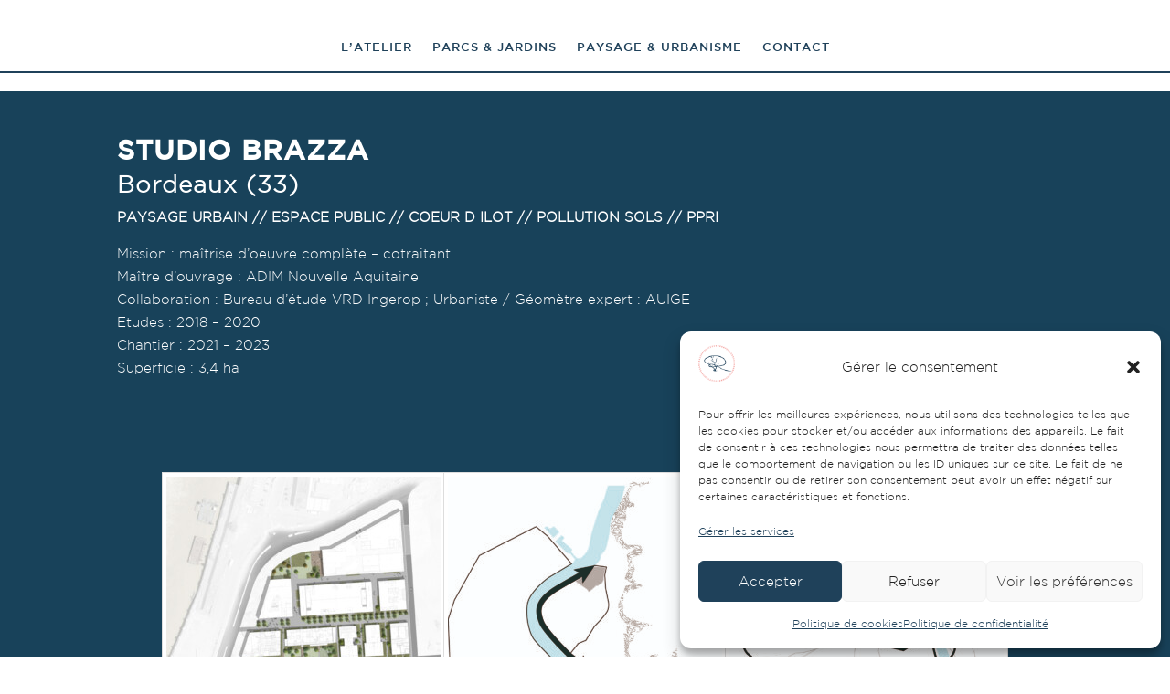

--- FILE ---
content_type: text/css
request_url: https://www.renanrousselot.fr/wp-content/et-cache/259/et-core-unified-tb-975-deferred-259.min.css?ver=1767849534
body_size: 10
content:
@font-face{font-family:"Gotham-light";font-display:swap;src:url("https://www.renanrousselot.fr/wp-content/uploads/et-fonts/Gotham-Light.ttf") format("truetype")}@font-face{font-family:"Gotham-medium";font-display:swap;src:url("https://www.renanrousselot.fr/wp-content/uploads/et-fonts/Gotham-Medium.ttf") format("truetype")}@font-face{font-family:"Gotham-light";font-display:swap;src:url("https://www.renanrousselot.fr/wp-content/uploads/et-fonts/Gotham-Light.ttf") format("truetype")}@font-face{font-family:"Gotham-medium";font-display:swap;src:url("https://www.renanrousselot.fr/wp-content/uploads/et-fonts/Gotham-Medium.ttf") format("truetype")}

--- FILE ---
content_type: application/javascript
request_url: https://www.renanrousselot.fr/wp-content/plugins/destaca-masonry-gallery/scripts/frontend-bundle.min.js?ver=2.0.0
body_size: 1247
content:
!function(t){var a={};function e(l){if(a[l])return a[l].exports;var i=a[l]={i:l,l:!1,exports:{}};return t[l].call(i.exports,i,i.exports,e),i.l=!0,i.exports}e.m=t,e.c=a,e.d=function(t,a,l){e.o(t,a)||Object.defineProperty(t,a,{configurable:!1,enumerable:!0,get:l})},e.n=function(t){var a=t&&t.__esModule?function(){return t.default}:function(){return t};return e.d(a,"a",a),a},e.o=function(t,a){return Object.prototype.hasOwnProperty.call(t,a)},e.p="/",e(e.s=9)}([function(t,a){},,,,,,,,,function(t,a,e){e(0),e(10),t.exports=e(11)},function(t,a){},function(t,a){jQuery(function(t){function a(a,e){var l=e.find(".dmg-gallery-filter-categories"),i=l.length>0,n=null,r=e.find(".dmg-gallery-pagination"),o=r.length>0,d=0,s=0,g=e.find(".dmg-gallery"),m=g.find(".dmg_masonry_gallery_item");if(g.find(".dmg-out-page").removeClass("dmg-out-page"),m.addClass("dmg-in-filter"),i&&(n=l.attr("data-value"),t.each(m,function(a,e){var l=t(e),i=l.attr("data-categories");n&&i.split(",").indexOf(n)<0&&l.removeClass("dmg-in-filter")})),o){if(s=r.attr("data-page-size"),"category"==a){r.attr("data-value",1),r.find(".dmg-page-disabled").removeClass("dmg-page-disabled"),r.find(".dmg-gallery-page-button-active").removeClass("dmg-gallery-page-button-active"),r.find(".dmg-gallery-page-button").eq(0).addClass("dmg-gallery-page-button-active");var c=g.find(".dmg-in-filter").length,u=Math.ceil(c/s);r.find(".dmg-gallery-page-button").each(function(a,e){a>=u&&t(e).addClass("dmg-page-disabled")})}var f=s*((d=r.attr("data-value"))-1),p=s*d;filteredItems=[],filteredItems=n?m.filter(".dmg-in-filter"):m,t.each(filteredItems,function(a,e){(a<f||a>=p)&&t(e).removeClass("dmg-in-filter")})}t([document.documentElement,document.body]).animate({scrollTop:g.offset().top-100},750),g.isotope({filter:function(){return t(this).hasClass("dmg-in-filter")}})}t(".dmg-gallery").each(function(a,e){var l=t(e);if(l.isotope({itemSelector:".dmg_masonry_gallery_item",masonry:{columnWidth:".dmg-gallery-sizer",gutter:".dmg-gutter-sizer",percentPosition:!0}}),l.imagesLoaded(function(){l.isotope("layout")}),l.imagesLoaded().progress(function(){l.isotope("layout")}),l.on("layoutComplete",function(){t(window).trigger("scroll")}),l.hasClass("dmg-modal-gallery")){var i=l.hasClass("dmg-modal-gallery-with-title");l.magnificPopup({delegate:"a.dmg_masonry_gallery_item",type:"image",closeOnContentClick:!1,closeBtnInside:!1,mainClass:"mfp-with-zoom mfp-img-mobile",image:{titleSrc:function(t){if(i){var a=t.el.attr("data-title")||"",e=t.el.attr("data-caption")||"";return l.hasClass("dmg-modal-title__title_caption")?a+"<br><small>"+e+"</small>":l.hasClass("dmg-modal-title__in_title")?a+"<br><small>"+e+"</small>":l.hasClass("dmg-modal-title__in_title_caption")?a+"<br><small>"+e+"</small>":a}}},gallery:{enabled:!0,tPrev:"",tNext:"",tCounter:""},callbacks:{open:function(){(l.hasClass("dmg-modal-title__in_title")||l.hasClass("dmg-modal-title__in_title_caption"))&&t(this.container).addClass("dmg-modal-in-data")}}})}l.on("mfpMarkupParse",function(){for(var t=[],a=0;a<jQuery.magnificPopup.instance.items.length;a++){var e=jQuery.magnificPopup.instance.items[a];jQuery(e).hasClass("pinit-button")||t.push(e)}jQuery.magnificPopup.instance.items=t})}),t(document).on("lazyloaded",function(a){var e=t(a.target).parents(".dmg-gallery");e.length&&e.isotope("layout")}),t(".dmg-gallery-filter").on("click",function(){var e=t(this),l=e.attr("data-value"),i=e.parents(".dmg-gallery-wrapper"),n=i.find(".dmg-gallery-filter-categories");e.hasClass("dmg-filter-active")||(n.attr("data-value",l),n.find(".dmg-filter-active").removeClass("dmg-filter-active"),e.addClass("dmg-filter-active"),a("category",i))}),t(".dmg-gallery-page-button").on("click",function(){var e=t(this),l=e.attr("data-value"),i=e.parents(".dmg-gallery-wrapper"),n=i.find(".dmg-gallery-pagination");l!=n.attr("data-value")&&(n.attr("data-value",l),n.find(".dmg-gallery-page-button-active").removeClass("dmg-gallery-page-button-active"),e.addClass("dmg-gallery-page-button-active"),a("page",i))}),lazyload()})}]);

--- FILE ---
content_type: application/javascript
request_url: https://www.renanrousselot.fr/wp-content/plugins/destaca-masonry-gallery//scripts/functions.js?ver=1.0.0
body_size: 1479
content:
jQuery(function($) {
	var updateOnScroll = false;
	$('.dmg-gallery').each(function(i, el) {
		var $gallery = $(el);
		$gallery.isotope({
			itemSelector: 	'.dmg_masonry_gallery_item',
			masonry : {
				columnWidth: 	'.dmg-gallery-sizer',
				gutter : 		'.dmg-gutter-sizer',
				percentPosition: true
			}
		});

		$gallery.imagesLoaded(function() {
			$gallery.isotope('layout');
		});

		$gallery.imagesLoaded().progress( function() {
			$gallery.isotope('layout');
		});

		$gallery.on('layoutComplete', function(){
	        $(window).trigger("scroll");
	    });

		if ($gallery.hasClass('dmg-modal-gallery')) {
			var legend = $gallery.hasClass('dmg-modal-gallery-with-title');
			$gallery.magnificPopup({
				delegate: 'a.dmg_masonry_gallery_item',
				type: 'image',
				closeOnContentClick: false,
				closeBtnInside: false,
				mainClass: 'mfp-with-zoom mfp-img-mobile',
				image : {
					titleSrc : function(item) {
						if ( legend ) {
							var title = item.el.attr('data-title') || '' ;
							var caption = item.el.attr('data-caption') || '' ;
							if ( $gallery.hasClass('dmg-modal-title__title_caption')) {
								return title + '<br><small>' + caption + '</small>'; 
							} else if ( $gallery.hasClass('dmg-modal-title__in_title')) {
								return title + '<br><small>' + caption + '</small>'; 
							} else if ( $gallery.hasClass('dmg-modal-title__in_title_caption')) {
								return title + '<br><small>' + caption + '</small>'; 
							} else
								return title;
						} 
					}
				},
				gallery: {
					enabled: true,
					tPrev: '',
					tNext: '',
					tCounter: ''
				},
				callbacks: {
					open: function() {
						if ( $gallery.hasClass('dmg-modal-title__in_title') || $gallery.hasClass('dmg-modal-title__in_title_caption') ) {
							$(this.container).addClass('dmg-modal-in-data');
						}
					}
				}
			});
		}

		/*if ($gallery.find('.dmg_masonry_gallery_item').length > 12)
			updateOnScroll = true;*/

		$gallery.on('mfpMarkupParse', function() {
			var items = [];
			for (var i = 0; i < jQuery.magnificPopup.instance.items.length; i++) {
				var item = jQuery.magnificPopup.instance.items[i];
				if (!jQuery(item).hasClass('pinit-button')) {
					items.push(item);
				}
			}
			jQuery.magnificPopup.instance.items = items;
		});
	});

	if (updateOnScroll) {
		var scrollTO = null;
		$(window).scroll(function() { 
			clearTimeout(scrollTO);
			scrollTO = setTimeout(function() {
				$('.dmg-gallery').isotope('layout');
			}, 300);
		});
	}

	$(document).on('lazyloaded', function(e) {
		var $gallery = $(e.target).parents('.dmg-gallery');
		if ($gallery.length) {
			$gallery.isotope('layout');
		}
	});

	$('.dmg-gallery-filter').on('click', function() {
		var $this = $(this),
			value = $this.attr('data-value'),
			$wrapper = $this.parents('.dmg-gallery-wrapper'),
			$filter = $wrapper.find('.dmg-gallery-filter-categories');
			
		if ($this.hasClass('dmg-filter-active'))
			return;

		$filter.attr('data-value', value);
		$filter.find('.dmg-filter-active').removeClass('dmg-filter-active');
		$this.addClass('dmg-filter-active');

		executeFilter('category', $wrapper);
		
	});

	$('.dmg-gallery-page-button').on('click', function() {
		var $this = $(this),
			page = $this.attr('data-value'),
			$wrapper = $this.parents('.dmg-gallery-wrapper'),
			$paginator = $wrapper.find('.dmg-gallery-pagination');

		
		if (page == $paginator.attr('data-value'))
			return;

		$paginator.attr('data-value', page);
		$paginator.find('.dmg-gallery-page-button-active').removeClass('dmg-gallery-page-button-active');
		$this.addClass('dmg-gallery-page-button-active');

		executeFilter('page', $wrapper);
	});


	function executeFilter(type, $wrapper) {
		var $filter = $wrapper.find('.dmg-gallery-filter-categories'),
			withFilter = $filter.length > 0,
			category = null,
			
			$paginator = $wrapper.find('.dmg-gallery-pagination'),
			withPagination = $paginator.length > 0,
			page = 0,
			pageSize = 0,
			
			$gallery = $wrapper.find('.dmg-gallery'),
			items = $gallery.find('.dmg_masonry_gallery_item');

		$gallery.find('.dmg-out-page').removeClass('dmg-out-page');
		items.addClass('dmg-in-filter');

		if (withFilter) {
			category = $filter.attr('data-value');
			$.each(items, function(index, item) {
				var $item = $(item);
				var categories = $item.attr('data-categories')
				if (category && categories.split(',').indexOf(category) < 0)
					$item.removeClass('dmg-in-filter');
			});
		}

		if (withPagination) {

			pageSize = $paginator.attr('data-page-size');

			if (type == 'category') {
				$paginator.attr('data-value', 1);
				$paginator.find('.dmg-page-disabled').removeClass('dmg-page-disabled');
				$paginator.find('.dmg-gallery-page-button-active').removeClass('dmg-gallery-page-button-active');
				$paginator.find('.dmg-gallery-page-button').eq(0).addClass('dmg-gallery-page-button-active');

				var categoryTotal = $gallery.find('.dmg-in-filter').length,
					categoryPages = Math.ceil(categoryTotal/pageSize);
				$paginator.find('.dmg-gallery-page-button').each(function(i, button) {
					if (i >= categoryPages)
						$(button).addClass('dmg-page-disabled');
				});
			}

			page = $paginator.attr('data-value');
			var min = pageSize * (page - 1),
				max = pageSize * page;
				filteredItems = [];
			if (category) {
				filteredItems = items.filter('.dmg-in-filter');
			} else {
				filteredItems = items;
			}

		 	$.each(filteredItems, function(index, item) {
				if (index < min || index >= max)
					$(item).removeClass('dmg-in-filter');
			});
		}	

		$([document.documentElement, document.body]).animate({
	        scrollTop: $gallery.offset().top - 100
	    }, 750);	

		$gallery.isotope({ filter: function() {
				return $(this).hasClass('dmg-in-filter');
			} 
		});
	}

	lazyload();
});
